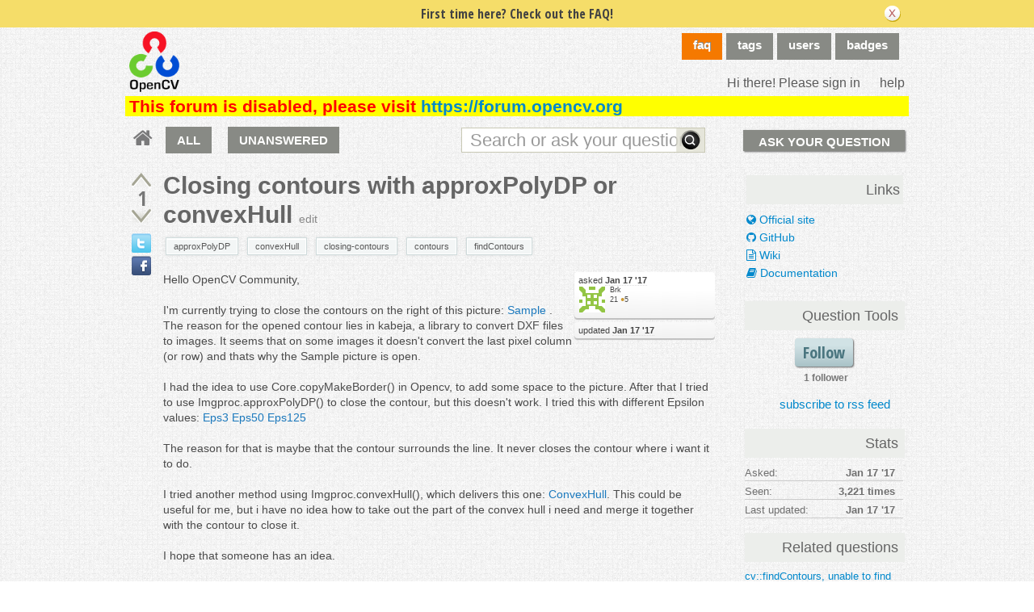

--- FILE ---
content_type: text/html; charset=utf-8
request_url: https://answers.opencv.org/question/122983/closing-contours-with-approxpolydp-or-convexhull/
body_size: 14551
content:

<!DOCTYPE html PUBLIC "-//W3C//DTD XHTML 1.0 Transitional//EN" "http://www.w3.org/TR/xhtml1/DTD/xhtml1-transitional.dtd"> <html xmlns="http://www.w3.org/1999/xhtml"> <head> <title>Closing contours with approxPolyDP or convexHull - OpenCV Q&amp;A Forum</title> <meta name="description" content="Hello OpenCV Community, I&#39;m currently trying to close the contours on the right of this picture: Sample . The reason for the opened contour lies in kabeja, a library to convert DXF files to images. It seems that on some images it doesn&#39;t convert the last pixel column (or row) and thats why the Sample picture is open. I had the idea to use Core.copyMakeBorder() in Opencv, to add some space to the picture. After that I tried to use Imgproc.approxPolyDP() to close the contour, but this doesn&#39;t work. I tried this with different Epsilon values: Eps3 Eps50 Eps125 The reason for that is maybe that the contour surrounds the line. It never closes the contour where i want it to do. I tried another method using Imgproc.convexHull(), which delivers this one: ConvexHull. This could be useful for me, but i have no idea how to take out the part of the convex hull i need and merge it together with the contour to close it. I hope that someone has an idea. Here is my method for Imgproc.approxPolyDP() public static ArrayList&lt;MatOfPoint&gt; makeComplete(Mat mat) { System.out.println(&#34;makeComplete: START&#34;); Mat dst = new Mat(); Core.copyMakeBorder(mat, dst, 10, 10, 10, 10, Core.BORDER_CONSTANT); ArrayList&lt;MatOfPoint&gt; cnts = Tools.getContours(dst); ArrayList&lt;MatOfPoint2f&gt; opened = new ArrayList&lt;&gt;(); //convert to MatOfPoint2f to use approxPolyDP for (MatOfPoint m : cnts) { MatOfPoint2f temp = new MatOfPoint2f(m.toArray()); opened.add(temp); System.out.println(&#34;First loop runs&#34;); } ArrayList&lt;MatOfPoint&gt; closed = new ArrayList&lt;&gt;(); for (MatOfPoint2f conts : opened) { MatOfPoint2f temp = new MatOfPoint2f(); Imgproc.approxPolyDP(conts, temp, 3, true); MatOfPoint closedTemp = new MatOfPoint(temp.toArray()); closed.add(closedTemp); System.out.println(&#34;Second loop runs&#34;); } System.out.println(&#34;makeComplete: END&#34;); return closed; } And here the code for Imgproc.convexHull() public static ArrayList&lt;MatOfPoint&gt; getConvexHull(Mat mat) { Mat dst = new Mat(); Core.copyMakeBorder(mat, dst, 10, 10, 10, 10, Core.BORDER_CONSTANT); ArrayList&lt;MatOfPoint&gt; cnts = Tools.getContours(dst); ArrayList&lt;MatOfPoint&gt; out = new ArrayList&lt;MatOfPoint&gt;(); MatOfPoint mopIn = cnts.get(0); MatOfInt hull = new MatOfInt(); Imgproc.convexHull(mopIn, hull, false); MatOfPoint mopOut = new MatOfPoint(); mopOut.create((int) hull.size().height, 1, CvType.CV_32SC2); for (int i = 0; i &lt; hull.size().height; i++) { int index = (int) hull.get(i, 0)[0]; double[] point = new double[]{ mopIn.get(index, 0)[0], mopIn.get(index, 0)[1] }; mopOut.put(i, 0, point); } out.add(mopOut); return out; } Best regards, Brk" /> <meta http-equiv="Content-Type" content="text/html; charset=UTF-8" /> <meta http-equiv="X-UA-Compatible" content="IE=EDGE" /> <meta name="keywords" content=",OpenCV,answers,questions,forum,community" /> <meta name="google-site-verification" content="E1ORT1srY97eSSmZOBedZqyVzeJduh1Jll_ehu3hn28" /> <meta name="referrer" content="always" /> <meta name="viewport" content="width=device-width, initial-scale=1, user-scalable=no" /> <link rel="shortcut icon" href="/upfiles/icon_opencv.ico" /> <link rel="alternate" type="application/rss+xml" href="https://answers.opencv.org/feeds/rss/" /> <link rel="stylesheet" href="/m/CACHE/css/b4878527f390.css" type="text/css" /> <link rel="shortcut icon" href="/m/opencv/media/images/favicon.ico" /> <link href="//fonts.googleapis.com/css?family=Open+Sans+Condensed:700&amp;subset=latin-ext" rel="stylesheet" type="text/css" /> <link href="//fonts.googleapis.com/css?family=Open+Sans+Condensed:700&amp;subset=cyrillic-ext" rel="stylesheet" type="text/css" /> <link rel="canonical" href="https://answers.opencv.org/question/122983/closing-contours-with-approxpolydp-or-convexhull/" /> <link rel="stylesheet" type="text/css" href="/m/default/media/wmd/wmd.css?v=6" /> <script type="text/javascript" src="/m/default/media/jslib/modernizr.custom.js?v=6"></script> <script type="text/javascript">
    var askbot = {};
    askbot['data'] = {};
    askbot['data']['userIsAuthenticated'] = false;
    askbot['data']['languageCode'] = 'en';
    
        askbot['data']['userReputation'] = 0;
        askbot['data']['userEmail'] = null;
        askbot['data']['userIsReadOnly'] = false;//in principle we allow anon users to start posting
    
    askbot['urls'] = {};
    askbot['settings'] = {};
    askbot['messages'] = {};
    
</script> <script type="text/javascript" src="/s/jsi18n/"></script> <script type="text/javascript">
        /*<![CDATA[*/
        //below is pure cross-browser javascript, no jQuery
        askbot['data']['userIsThreadModerator'] = false;
        askbot['data']['oldestAnswerId'] = 122995;
        askbot['data']['threadIsClosed'] = false;
        
            askbot['settings']['readOnlyModeEnabled'] = true;
        
        (function(){

            var hasClass = function(node, selector) {
                var classes = (" " + node.className + " ").split(' ');
                for (var i = 0; i < classes.length; i++) {
                    if (classes[i] === selector) {
                        return true;
                    }
                }
                return false;
            }

            var findClosestParentByClassName = function(node, className) {
                if (hasClass(node, className)) {
                    return node;
                }
                if (node.nodeName === 'BODY') {
                    return false;
                } else {
                    return findClosestParentByClassName(node.parentNode, className);
                }
            };

            var findChildrenByClassName = function(node, className) {
                var nodes = [];
                var walk = function(node) {
                    if (hasClass(node, className)) {
                        nodes.push(node);
                    }
                    if (node.childNodes) {
                        for (var i=0; i < node.childNodes.length; i++) {
                            walk(node.childNodes[i]);
                        }
                    }
                };
                walk(node);
                return nodes;
            };

            var getTextContent = function(node) {
                var text = node.innerText || node.textContent;
                if (text === undefined) {
                    return '';
                } else {
                    return text;
                }
            };

            var hasAttribute = function(node, attrName) {
                if (node.hasAttribute) {
                    return node.hasAttribute(attrName);
                } else {
                    return (!(!(node.getAttribute(attrName))));
                }
            };

            var findChildByAttribute = function(node, attrName, attrVal) {
                var children = node.childNodes;
                for (var i = 0; i < children.length; i++) {
                    var child = children[i];
                    if (child.getAttribute(attrName) === attrVal) {
                        return child;
                    }
                };
                return null;
            };

            var postIsComment = function(postId) {
                if (document.getElementById('comment-' + postId)) {
                    return true;
                }
                return false;
            };

            var getPost = function(postId) {
                return document.getElementById('post-id-' + postId);
            }

            var postIsQuestion = function(postId) {
                var content = getPost(postId);
                if (content) {
                    if (hasClass(content, 'js-comment')) {
                        return false;
                    }
                    if (findClosestParentByClassName(content, 'js-question')) {
                        return true;
                    }
                }
                return false;
            };

            var removeNode = function(node) {
                node.parentNode.removeChild(node);
            };

            var trim = function(text) {
                return text.replace(/^\s+|\s+$/g, '');
            };

            var data = askbot['data'];
            var isAuthorOfPost = function(post_id) {
                return (data['user_posts'] && data['user_posts'][post_id]);
            };

            if (data['userIsAuthenticated']){
                var votes = {};
                
                data['user_votes'] = votes;
                var posts = {};
                
                data['user_posts'] = posts;
            }

            function render_vote_buttons(post_type, post_id){
                var upvote_btn = document.getElementById(
                    post_type + '-img-upvote-' + post_id
                );
                var downvote_btn = document.getElementById(
                    post_type + '-img-downvote-' + post_id
                );
                if (data['userIsAuthenticated']){
                    if (post_id in data['user_votes']){
                        var vote = data['user_votes'][post_id];
                        if (vote == -1){
                            var btn = downvote_btn;
                        } else if (vote == 1){
                            var btn = upvote_btn;
                        } else {
                            return;
                        }
                        if (post_type == 'comment'){
                            btn.className = btn.className + ' upvoted';
                        } else {
                            btn.className = btn.className + ' on';
                        }
                    }
                }
            }

            function hide_convert_answer_links(post_id){
                var id1 = 'post-' + post_id + '-convert';//for repost as Q comment
                var repostAsQuestionComment = document.getElementById(id1);
                var id2 = 'post-' + post_id + '-repost-as-comment-under-previous-answer';
                var repostAsPrevAnsComment = document.getElementById(id2);
                var extraOptsList = repostAsQuestionComment.parentNode;
                var extraOpts = extraOptsList.parentNode;

                var isAuthenticated = data['userIsAuthenticated'];
                var isMod = data['userIsAdminOrMod'];
                if (isAuthenticated && (isMod || isAuthorOfPost(post_id))) {
                    //still may need to hide because answer may be too long
                    var answer_container = getPost(post_id);
                    var answerBody = findChildrenByClassName(answer_container, 'post-body')[0];
                    //todo: this is not reliable
                    var answerBodyNodes = answerBody.childNodes;
                    var answerElement = answerBodyNodes[answerBodyNodes.length - 1];
                    if (trim(getTextContent(answerElement)).length > askbot['data']['maxCommentLength']) {
                        repostAsQuestionComment.parentNode.removeChild(repostAsQuestionComment);
                        repostAsPrevAnsComment.parentNode.removeChild(repostAsPrevAnsComment);
                    } else if (parseInt(post_id) === data['oldestAnswerId']) {
                        repostAsPrevAnsComment.parentNode.removeChild(repostAsPrevAnsComment);
                    }
                } else {
                    repostAsQuestionComment.parentNode.removeChild(repostAsQuestionComment);
                    repostAsPrevAnsComment.parentNode.removeChild(repostAsPrevAnsComment);
                }

                //if the whole control is empty - remove it
                if (extraOptsList.getElementsByTagName('li').length === 0) {
                    extraOpts.parentNode.removeChild(extraOpts);
                }
            }

            function hidePublishAnswerLink(postId) {
                if (data['userIsThreadModerator'] === false) {
                    //hide publish/unpublish answer links
                    var answerId = 'post-' + postId + '-publish';
                    var pubBtn = document.getElementById(answerId);
                    if (pubBtn) {
                        removeNode(pubBtn);
                    }
                }
            }

            function remove_all_controls(post_id) {
                var deleteBtn = document.getElementById('post-' + post_id + '-delete');
                var controls = deleteBtn.parentNode;
                if (controls.className == 'comment-content') {
                    removeNode(deleteBtn);
                    var convertLinks = findChildrenByClassName(controls, 'convert-comment');
                    if (convertLinks.length) {
                        removeNode(convertLinks[0]);
                    }
                    var editLinks = findChildrenByClassName(controls, 'edit');
                    if (editLinks.length) {
                        removeNode(editLinks[0]);
                    }
                } else {
                    var buttons = controls.childNodes;
                    var numButtons = buttons.length;
                    for (var i = numButtons - 1; i >= 0; i--) {
                        removeNode(buttons[i]);
                    }
                }
            };

            function render_post_controls(post_id, is_wiki){

                //in this case remove all post controls
                if (askbot['settings']['readOnlyModeEnabled'] === true) {
                    remove_all_controls(post_id);
                    return;
                }

                var deleteBtn = document.getElementById('post-' + post_id + '-delete');
                var controls = deleteBtn.parentNode;
                var mergeBtn = findChildrenByClassName(controls, 'question-merge');
                if (mergeBtn.length === 1 && data['userIsThreadModerator'] === false) {
                    removeNode(mergeBtn[0]);
                }

                if (data['userIsAdminOrMod']) {
                    return;//all remaining functions stay on
                }

                

                if (isAuthorOfPost(post_id)) {
                    if (postIsQuestion(post_id) && 1) {
                        if (data['userReputation'] < 1) {
                            if (!data['userIsAdminOrMod']) {
                                removeNode(deleteBtn);
                            }
                        }
                    }
                    //todo: remove edit button from older comments
                    return;
                }

                if (//maybe remove "delete" button
                    (data['userReputation'] <
                    200) || data['userIsReadOnly']
                ) {
                    removeNode(deleteBtn);
                }

                var canFlagPosts = data['userReputation'] >= 5;
                var flags = findChildrenByClassName(controls, 'question-flag');
                if (flags.length > 0 && !canFlagPosts) {
                    for (var i = 0; i < flags.length; i++) {
                        removeNode(flags[i]);
                    }
                }
                var closeBtn = findChildrenByClassName(controls, 'question-close');
                if (
                    closeBtn.length === 1 &&
                    (
                        (data['userReputation'] < 400) ||
                        data['userIsReadOnly']
                    )
                ) {
                    removeNode(closeBtn[0]);
                }
                var enoughRep = (data['userReputation'] >= 200 ||
                        (is_wiki && data['userReputation'] >= 50));
                if (//maybe remove "edit" button
                    !enoughRep || data['userIsReadOnly']//only authors edit comments
                ){
                    var editBtns = findChildrenByClassName(getPost(post_id), 'js-edit');
                    var numBtns = editBtns.length;
                    for (var i=0; i<numBtns; i++) {
                        removeNode(editBtns[i]);
                    }
                }
                if (//maybe remove retag button
                    (!isAuthorOfPost(post_id)) &&
                    postIsQuestion(post_id) &&
                    ((data['userReputation'] <
                    20) ||
                    data['userIsReadOnly'])
                ){
                    var retagBtn = document.getElementById('retag');
                    if (retagBtn) {
                        removeNode(retagBtn);
                    }
                }
            }

            function render_add_answer_button(){
                var add_answer_btn = document.getElementById('add-answer-btn');
                if (askbot['data']['userIsAuthenticated']){
                    if (askbot['data']['userId'] == 66627){
                        add_answer_btn.className += ' answer-own-question';
                        add_answer_btn.setAttribute(
                            'value',
                            'Answer Your Own Question'
                        )
                    } else {
                        add_answer_btn.setAttribute(
                           'value',
                           'Post Your Answer'
                        )
                    }
                } else {
                    add_answer_btn.setAttribute(
                        'value',
                        'Login/Signup to Post'
                    );
                }
            }

            function hide_convert_links() {
                var isAuthenticated = data['userIsAuthenticated'];
                var isMod = data['userIsAdminOrMod'];
                if (isAuthenticated && isMod) {
                    return;
                }
                var convertForms = findChildrenByClassName(document, 'convert-comment');
                for (var i = 0; i < convertForms.length; i++) {
                    //get comment id
                    var form = convertForms[i];
                    var idInput = findChildByAttribute(form, 'name', 'comment_id');
                    var commentId = idInput.getAttribute('value');
                    if (! isAuthorOfPost(commentId) ) {
                        form.setAttribute('style', 'display:none;');
                    }
                }
            }

            askbot['functions'] = askbot['functions'] || {};
            askbot['functions']['renderPostVoteButtons'] = render_vote_buttons;
            askbot['functions']['renderPostControls'] = render_post_controls;
            askbot['functions']['renderAddAnswerButton'] = render_add_answer_button;
            askbot['functions']['hideConvertLinks'] = hide_convert_links;
            askbot['functions']['hideConvertAnswerLinks'] = hide_convert_answer_links;
            askbot['functions']['hidePublishAnswerLink'] = hidePublishAnswerLink;
        })();
        /*]]>*/
    </script> <script type="text/javascript">

  var _gaq = _gaq || [];
  _gaq.push(['_setAccount', 'UA-33108845-5']);
  _gaq.push(['_setDomainName', 'opencv.org']);
  _gaq.push(['_trackPageview']);

  (function() {
    var ga = document.createElement('script'); ga.type = 'text/javascript'; ga.async = true;
    ga.src = ('https:' == document.location.protocol ? 'https://ssl' : 'http://www') + '.google-analytics.com/ga.js';
    var s = document.getElementsByTagName('script')[0]; s.parentNode.insertBefore(ga, s);
  })();

</script> <link rel="stylesheet" href="https://cdnjs.cloudflare.com/ajax/libs/font-awesome/4.7.0/css/font-awesome.min.css"> </head> <body class="two-col user-messages question-page anon lang-en"> <div class="notify" style="display:none"> <div class="content-wrapper"> <p class="notification">First time here? Check out the FAQ!</p> <a id="closeNotify" onclick="notify.close(true)"></a> </div> </div> <div id="custom-header"> <!-- snip --> </div> <!-- template header.html --> <div 
    id="header"
    class="with-logo"
> <div class="content-wrapper"> <div id="userToolsNav"> <a href="/account/signin/?next=/question/122983/closing-contours-with-approxpolydp-or-convexhull/"
    >Hi there! Please sign in</a> <a class="help" href="/help/" title="help">help</a> </div> <a 
    id="logo" 
    href="/questions/"
><img
    src="/upfiles/logo_2.png"
    alt="OpenCV answers logo"/> </a> <div id="metaNav"> <a id="navFaq" href="/faq/">faq</a> <a 
  id="navTags"
  href="/tags/"
  
>tags</a> <a 
  id="navUsers"
  href="/users/"
  
>users</a> <a 
  id="navBadges"
  href="/badges/"
  
>badges</a> </div> <div class="clean"></div> </div> <div class="content-wrapper system-messages">
            This forum is disabled, please visit <a href="https://forum.opencv.org">https://forum.opencv.org</a> </div> </div> <!-- end template header.html --> <!-- template secondary_header.html --> <div id="secondaryHeader"> <div class="content-wrapper"> <form
            
                action="/questions/" id="searchForm"
            
            class="scopes-True-True-False"
            method="get"> <table width="100%"> <tr> <td width="1"><a id="homeButton" href="/questions/"><i class="fa fa-home"></i></a></td> <td width="1"><div id="scopeNav"> <a class="scope-selector "
            href="/questions/scope:all/sort:activity-desc/page:1/"
        >ALL</a> <a class="scope-selector "
            href="/questions/scope:unanswered/sort:answers-asc/page:1/"
        >UNANSWERED</a> </div></td> <td width="*" class="search-bar"> <div 
    id="searchBar"
    class="search-bar"
><input 
        class="searchInput" 
        type="text" 
        autocomplete="off"
        value="" 
        name="query" 
        placeholder="Search or ask your question"
        id="keywords"
    /><input type="submit" value="" name="search" class="searchBtn" /><input type="button"
        value="X"
        name="reset_query"
        class="cancelSearchBtn"
        
            style="display: none;"
        
    /></div> </td> <td width="1"> <a
        id="askButton"
        class="button"
        href="/questions/ask/"
        >
            Ask Your Question
        </a> </td> </tr> </table> </form> </div> </div> <div class="content-wrapper"> <div id="ContentLeft"> <div class="banner"> </div> <div class="post js-question" data-post-id="122983"> <div class="vote-buttons"> <div id="question-img-upvote-122983"
    class="question-img-upvote post-vote upvote"> </div> <div 
    id="question-vote-number-122983"
    class="vote-number"
    title="current number of votes"
>1</div> <div
    id="question-img-downvote-122983"
    class="question-img-downvote post-vote downvote"> </div> <script type="text/javascript">
    askbot['functions']['renderPostVoteButtons']('question', '122983');
</script> <a class="twitter-share icon"
        title="Share this content on twitter"
    ></a> <a class="facebook-share icon"
        title="Share this content on facebook"
    ></a> <g:plusone size="small" count="false"></g:plusone> </div> <div id="post-id-122983" class="post-content"> <h1 class="js-editable"
            id="js-question-title-122983"
            data-get-text-url="/s/get-question-title/?question_id=122983"
            data-save-text-url="/s/set-question-title/?question_id=122983"
            data-save-text-param-name="title"
            data-validated-text-param-name="title"
            data-min-lines="1"
            data-editor-type="plain"
            data-validator="askbot.validators.titleValidator"
        > <div class="js-editable-content">Closing contours with approxPolyDP or convexHull</div> <div class="js-editable-controls"> <button id="js-edit-btn-question-title-122983"
                    class="btn-link js-edit"
                >edit</button> </div> </h1> <ul id="question-tags"
    class="tags post-tags tags"
> <li> <div class="js-tag "><a
            class="js-tag-name"
            rel="tag"
            
            href="/questions/scope:all/sort:activity-desc/tags:approxPolyDP/page:1/"
            
            data-tag-name="approxPolyDP"
        >approxPolyDP</a></div> </li> <li> <div class="js-tag "><a
            class="js-tag-name"
            rel="tag"
            
            href="/questions/scope:all/sort:activity-desc/tags:convexHull/page:1/"
            
            data-tag-name="convexHull"
        >convexHull</a></div> </li> <li> <div class="js-tag "><a
            class="js-tag-name"
            rel="tag"
            
            href="/questions/scope:all/sort:activity-desc/tags:closing-contours/page:1/"
            
            data-tag-name="closing-contours"
        >closing-contours</a></div> </li> <li> <div class="js-tag "><a
            class="js-tag-name"
            rel="tag"
            
            href="/questions/scope:all/sort:activity-desc/tags:contours/page:1/"
            
            data-tag-name="contours"
        >contours</a></div> </li> <li> <div class="js-tag "><a
            class="js-tag-name"
            rel="tag"
            
            href="/questions/scope:all/sort:activity-desc/tags:findContours/page:1/"
            
            data-tag-name="findContours"
        >findContours</a></div> </li> </ul> <div class="clearfix"></div> <div class="post-body"> <div class="js-editable-hide-post-body-122983"> <div class="post-update-info-container"> <div class='post-update-info'> <p style="line-height:12px;"> <a 
        
            href="/questions/122983/revisions/"
        
        >asked <strong><abbr class="timeago" title="2017-01-17 06:32:39 -0600">
        2017-01-17 06:32:39 -0600
    </abbr></strong></a> </p> <div class="user-card"> <a class="js-avatar-box"
    href="/users/66627/brk/"
><img class="js-avatar gravatar" 
    width="32" height="32"
    src="//www.gravatar.com/avatar/678c400f53d5882fbaefcab4aa9fc705?s=32&amp;d=identicon&amp;r=PG"
    title="Brk" 
    alt="Brk gravatar image" 
/></a> <div class="user-info"> <a href="/users/66627/brk/">Brk</a> <br/> <span class="reputation-score">21</span> <span class="badges" title="Brk has 5 bronze badges"> <span class='badge3'>&#9679;</span><span class="badgecount">5</span> </span> </div> </div> </div> <div class='post-update-info'> <p style="line-height:12px;"> <a 
        
            href="/questions/122983/revisions/"
        
        >updated <strong><abbr class="timeago" title="2017-01-17 06:53:23 -0600">
        2017-01-17 06:53:23 -0600
    </abbr></strong></a> </p> </div> </div> </div> <div class="js-editable"
                id="js-post-body-122983"
                data-get-text-url="/s/get-post-body/?post_id=122983"
                data-save-text-url="/s/set-post-body/?post_id=122983"
                data-save-text-param-name="body_text"
                data-validated-text-param-name="body_html"
                data-min-lines="10"
                data-editor-type="markdown"
                data-validator="askbot.validators.questionDetailsValidator"
            > <div class="js-editable-content"><p>Hello OpenCV Community,</p> <p>I'm currently trying to close the contours on the right of this picture: <a href="/upfiles/14846574827997238.png">Sample</a>
.
The reason for the opened contour lies in kabeja, a library to convert DXF files to images. It seems that on some images it doesn't convert the last pixel column (or row) and thats why the Sample picture is open.</p> <p>I had the idea to use Core.copyMakeBorder() in Opencv, to add some space to the picture. After that I tried to use Imgproc.approxPolyDP() to close the contour, but this doesn't work. I tried this with different Epsilon values: <a href="/upfiles/14846575385539715.png">Eps3</a> <a href="/upfiles/14846575494880977.png">Eps50</a> <a href="/upfiles/14846575614639511.png">Eps125</a></p> <p>The reason for that is maybe that the contour surrounds the line. It never closes the contour where i want it to do.</p> <p>I tried another method using Imgproc.convexHull(), which delivers this one: <a href="/upfiles/14846575838591667.png">ConvexHull</a>.
This could be useful for me, but i have no idea how to take out the part of the convex hull i need and merge it together with the contour to close it.</p> <p>I hope that someone has an idea.</p> <p>Here is my method for  Imgproc.approxPolyDP()</p> <pre><code>public static ArrayList&lt;MatOfPoint&gt; makeComplete(Mat mat) {
    System.out.println("makeComplete: START");
    Mat dst = new Mat();
    Core.copyMakeBorder(mat, dst, 10, 10, 10, 10, Core.BORDER_CONSTANT);

    ArrayList&lt;MatOfPoint&gt; cnts = Tools.getContours(dst);
    ArrayList&lt;MatOfPoint2f&gt; opened = new ArrayList&lt;&gt;();

    //convert to MatOfPoint2f to use approxPolyDP
    for (MatOfPoint m : cnts) {
        MatOfPoint2f temp = new MatOfPoint2f(m.toArray());
        opened.add(temp);
        System.out.println("First loop runs");
    }

    ArrayList&lt;MatOfPoint&gt; closed = new ArrayList&lt;&gt;();
    for (MatOfPoint2f conts : opened) {
        MatOfPoint2f temp = new MatOfPoint2f();
        Imgproc.approxPolyDP(conts, temp, 3, true);
        MatOfPoint closedTemp = new MatOfPoint(temp.toArray());
        closed.add(closedTemp);
        System.out.println("Second loop runs");
    }

    System.out.println("makeComplete: END");
    return closed;
}
</code></pre> <p>And here the code for Imgproc.convexHull()</p> <pre><code> public static ArrayList&lt;MatOfPoint&gt; getConvexHull(Mat mat) {
    Mat dst = new Mat();
    Core.copyMakeBorder(mat, dst, 10, 10, 10, 10, Core.BORDER_CONSTANT);

    ArrayList&lt;MatOfPoint&gt; cnts = Tools.getContours(dst);
    ArrayList&lt;MatOfPoint&gt; out = new ArrayList&lt;MatOfPoint&gt;();
    MatOfPoint mopIn = cnts.get(0);
    MatOfInt hull = new MatOfInt();
    Imgproc.convexHull(mopIn, hull, false);

    MatOfPoint mopOut = new MatOfPoint();
    mopOut.create((int) hull.size().height, 1, CvType.CV_32SC2);

    for (int i = 0; i &lt; hull.size().height; i++) {
        int index = (int) hull.get(i, 0)[0];
        double[] point = new double[]{
                mopIn.get(index, 0)[0], mopIn.get(index, 0)[1]
        };
        mopOut.put(i, 0, point);
    }

    out.add(mopOut);
    return out;
}
</code></pre> <p>Best regards,
Brk</p> </div> <div class="js-editable-controls"></div> </div> </div> <div id="question-controls" class="post-controls"> <a id="js-edit-btn-post-body-122983" class="question-edit js-edit" href="/questions/122983/edit/">edit</a> <a id="retag" class="question-retag" href="/s/questions/122983/retag/">retag</a> <span
        id="question-offensive-flag-122983" class="offensive-flag"
        title="report as offensive (i.e containing spam, advertising, malicious text, etc.)"
    > <a class="question-flag">flag offensive</a> </span> <a class="question-close" href="/questions/122983/close/">close</a> <a class="question-merge">merge</a> <a
    id="post-122983-delete"
    class="question-delete"
>delete</a> <script type="text/javascript">
    askbot['functions']['renderPostControls']('122983');
</script> </div> <div class="comments empty ordering-forward" 
        data-parent-post-type="question"
        data-parent-post-id="122983"
    ><div class="content"></div><div class="controls"><a class="js-open-editor-btn">add a comment</a></div></div> </div> </div> <div class="clean"></div> <div class="tabBar tabBar-answer"> <h2 id="questionCount">
        1 answer
    </h2> <div class="tabsA"> <span class="label">
                    Sort by »
                    </span> <a id="oldest" href="/question/122983/closing-contours-with-approxpolydp-or-convexhull/?sort=oldest#sort-top"
        ><span>oldest</span></a> <a id="latest" href="/question/122983/closing-contours-with-approxpolydp-or-convexhull/?sort=latest#sort-top"
        ><span>newest</span></a> <a id="votes" href="/question/122983/closing-contours-with-approxpolydp-or-convexhull/?sort=votes#sort-top"
        ><span>most voted</span></a> </div> </div> <div class="clean"></div> <div class="pager"> </div> <div class="clean"></div> <a name="122995"></a> <div
    id="post-id-122995"
    data-post-id="122995"
    class="post answer accepted-answer  "
> <div class="vote-buttons"> <div id="answer-img-upvote-122995"
    class="answer-img-upvote post-vote upvote"> </div> <div 
    id="answer-vote-number-122995"
    class="vote-number"
    title="current number of votes"
>1</div> <div
    id="answer-img-downvote-122995"
    class="answer-img-downvote post-vote downvote"> </div> <script type="text/javascript">
    askbot['functions']['renderPostVoteButtons']('answer', '122995');
</script> <div
    id="answer-img-accept-122995"
    class="answer-img-accept"
    
        title="this answer has been selected as correct"
    
></div> </div> <div class="post-content"> <div class="post-body"> <div class="js-editable-hide-post-body-122995"> <div class="post-update-info-container"> <div class='post-update-info'> <p style="line-height:12px;"> <a 
        
            href="/answers/122995/revisions/"
        
        >answered <strong><abbr class="timeago" title="2017-01-17 09:01:49 -0600">
        2017-01-17 09:01:49 -0600
    </abbr></strong></a> </p> <div class="user-card"> <a class="js-avatar-box"
    href="/users/14823/mstankie/"
><img class="js-avatar gravatar" 
    width="32" height="32"
    src="//www.gravatar.com/avatar/417e6fdafd96c718530efaec5b325268?s=32&amp;d=identicon&amp;r=PG"
    title="mstankie" 
    alt="mstankie gravatar image" 
/></a> <div class="user-info"> <a href="/users/14823/mstankie/">mstankie</a> <br/> <span class="reputation-score">51</span> <span class="badges" title="mstankie has 2 silver badges and 5 bronze badges"> <span class='badge2'>&#9679;</span><span class="badgecount">2</span> <span class='badge3'>&#9679;</span><span class="badgecount">5</span> </span> <a 
            href="http://linkedin.com/in/mstankie"
            title="mstankie's website is http://linkedin.com/in/mstankie"
            
        >
        http://linkedin.com/in...
        </a> </div> </div> </div> <div class='post-update-info'> <p style="line-height:12px;"> <a 
        
            href="/answers/122995/revisions/"
        
        >updated <strong><abbr class="timeago" title="2017-01-17 09:03:43 -0600">
        2017-01-17 09:03:43 -0600
    </abbr></strong></a> </p> </div> </div> </div> <div class="js-editable"
                id="js-post-body-122995"
                data-get-text-url="/s/get-post-body/?post_id=122995"
                data-save-text-url="/s/set-post-body/?post_id=122995"
                data-save-text-param-name="body_text"
                data-validated-text-param-name="body_html"
                data-min-lines="10"
                data-editor-type="markdown"
                data-validator="askbot.validators.answerValidator"
            > <div class="js-editable-content"><p>Maybe I do not fully understand the problem, but using contours in this case seems like ovekill to me.
If that's always the last column, and there is always only one segment missing, then maybe:</p> <ul> <li>rotate the image 90deg counterclockwise (in order to get the pointer to the last two columns and add the column faster) <code>cv::transpose()</code> </li> <li>add the missing column <code>cv::Mat::push_back()</code> (append your image to the single-row image)</li> <li>go along the (n-1)th column (which after rotation becomes the second row) and
<ul> <li>starting from the first non-white pixel in (n-1)th column
<ul> <li>set all n-th column pixels to red</li> </ul></li> <li>until you reach next non-white pixel in the (n-1)th column.</li> </ul></li> </ul> <p>For more information on how to iterate over the image see: <a href="http://docs.opencv.org/2.4/doc/tutorials/core/how_to_scan_images/how_to_scan_images.html">http://docs.opencv.org/2.4/doc/tutori...</a></p> <p>If there are more than one segments missing, this will be still doable.</p> </div> <div class="js-editable-controls"></div> </div> </div> <div class="answer-controls post-controls"> <span class="action-link"> <a id="js-edit-btn-post-body-122995" class="question-edit js-edit" href="/s/answers/122995/edit/">edit</a> </span> <span 
    id="answer-offensive-flag-122995"
    class="action-link offensive-flag"
    title="report as offensive (i.e containing spam, advertising, malicious text, etc.)"
> <a class="question-flag">flag offensive</a> </span> <span id='post-122995-delete' class="action-link delete-post"> <a class="question-delete"
    >delete</a> </span> <span class="action-link"> <a  class="permant-link"
        href="/question/122983/closing-contours-with-approxpolydp-or-convexhull/?answer=122995#post-id-122995"
        title="permanent link">
        link
    </a> </span> <span class="action-link dropdown-toggle">more
<ul class="dropdown-menu"> <li id='post-122995-convert'> <form 
            class="answer-convert"
            action="/s/answer/repost-as-comment-under-question/"
            method="post"
        > <input type='hidden' name='csrfmiddlewaretoken' value='Tb7TOhsvH5eibqQpUvELTI8gPyvynn59' /> <input type="hidden" name="answer_id" value="122995"/> <input 
                type="submit"
                class="link"
                value="repost as a question comment"
            /> </form> </li> <li id='post-122995-repost-as-comment-under-previous-answer'> <form class="answer-convert repost-as-comment-under-previous-answer"
            action="/s/answer/repost-as-comment-under-previous-answer/"
            method="post"
        > <input type='hidden' name='csrfmiddlewaretoken' value='Tb7TOhsvH5eibqQpUvELTI8gPyvynn59' /> <input type="hidden" name="answer_id" value="122995"/> <input 
                type="submit"
                class="link"
                value="repost as a comment under older answer"
            /> </form> </li> </ul> </span> <script type="text/javascript">
    askbot['functions']['hideConvertAnswerLinks']('122995');
    askbot['functions']['hidePublishAnswerLink']('122995');
    askbot['functions']['renderPostControls']('122995');
</script> </div> <div class="comments empty ordering-forward" 
        data-parent-post-type="answer"
        data-parent-post-id="122995"
    ><div class="content"></div><div class="controls"><a class="js-open-editor-btn">add a comment</a></div></div> </div> <div class="clean"></div> </div> <div class="clean"></div> <div class="banner"> </div> <div class="pager"> </div> <div class="clean"></div> <div style="clear:both"></div> </div> <div id="ContentRight"> <div class="box"> <div class="box"> <h2>Links</h2> <p><a href="https://opencv.org"><i class="fa fa-globe" aria-hidden="true"></i>
 Official site</a></p> <p><a href="https://github.com/opencv"><i class="fa fa-github" aria-hidden="true"></i> GitHub</a></p> <p><a href="https://github.com/opencv/opencv/wiki"><i class="fa fa-file-text-o" aria-hidden="true"></i> Wiki</a></p> <p><a href="https://docs.opencv.org"><i class="fa fa-book" aria-hidden="true"></i> Documentation</a></p> </div> </div> <div class="box vote-buttons"> <h2>Question Tools</h2> <button class="js-follow-question button large"
        data-is-on="false"
        data-off-prompt-text="Unfollow"
        data-on-prompt-text="Follow"
        data-on-state-text="Following"
        data-off-state-text="Follow"
        data-toggle-url="/s/toggle-follow-question/"
    >
        
            Follow
        
    </button> <div class="clearfix"></div> <div class="js-question-follower-count">
        
        
            1 follower
        
    </div> <div class="notify-sidebar"> <p class="rss"> <a
                href="/feeds/question/122983/"
                title="subscribe to the rss feed"
                >subscribe to rss feed</a> </p> </div> </div> <div class="clearfix"></div> <div class="box statsWidget"> <div class="clearfix"></div> <h2>Stats</h2> <p>
        Asked: <strong><abbr class="timeago" title="2017-01-17 06:32:39 -0600">
        2017-01-17 06:32:39 -0600
    </abbr></strong> </p> <p> 
        Seen: <strong>3,221 times</strong> </p> <p>
        Last updated: <strong title="2017-01-17 09:03:43.396903">Jan 17 '17</strong> </p> </div> <div class="box"> <h2>Related questions</h2> <div class="questions-related"> <p> <a href="/question/5526/cvfindcontours-unable-to-find-contours/">cv::findContours, unable to find contours</a> </p> <p> <a href="/question/10143/bug-in-findcontours-or-convexhull-or-convexitydefects/">Bug in findContours or convexHull or convexityDefects</a> </p> <p> <a href="/question/39113/contours-sorting/">Contours sorting.</a> </p> <p> <a href="/question/58/area-of-a-single-pixel-object-in-opencv/">Area of a single pixel object in OpenCV</a> </p> <p> <a href="/question/83/which-is-more-efficient-use-contourarea-or-count-number-of-roi-non-zero-pixels/">Which is more efficient, use contourArea() or count number of ROI non-zero pixels?</a> </p> <p> <a href="/question/507/tricky-image-segmentation-in-python/">Tricky image segmentation in Python</a> </p> <p> <a href="/question/1078/how-to-extract-only-top-level-contours/">How to extract only top-level contours?</a> </p> <p> <a href="/question/1399/mser-sample-in-opencv-242-on-visual-studio-2012/">MSER Sample in OpenCV 2.4.2 on Visual Studio 2012</a> </p> <p> <a href="/question/2885/findcontours-gives-me-the-border-of-the-image/">findContours gives me the border of the image</a> </p> <p> <a href="/question/3762/getting-a-smooth-outline-for-a-picture/">Getting a smooth outline for a picture</a> </p> </div> </div> <div class="box"> </div> </div> </div> <!-- template footer.html --> <div id="ground"> <div class="content-wrapper"> <div class="copyright">
                
                Copyright <a href="http://www.opencv.org">OpenCV foundation</a>, 2012-2018. Content on this site is licensed under a <a href="http://creativecommons.org/licenses/by-sa/3.0/legalcode">Creative Commons Attribution Share Alike 3.0</a> license.

            </div> <div class="footer-links" > <a href="/about/">about</a><span class="link-separator"> |</span> <a href="/faq/">faq</a><span class="link-separator"> |</span> <a href="/help/" title="help">help</a> <span class="link-separator"> |</span> <a href="/privacy/">privacy policy</a><span class="link-separator"> |</span> <a href="/terms/">terms of service</a> </div> <div class="powered-link"> <a href="http://askbot.com" target="_blank">
                Powered by Askbot version 0.10.2
            </a> </div> <div class="clean"></div> </div> </div> <!-- end template footer.html --> <div id="no-javascript"> <noscript class="noscript">
        Please note: OpenCV answers requires javascript to work properly, please enable javascript in your browser, <a href="https://www.google.com/support/bin/answer.py?answer=23852">here is how</a> </noscript> <script type="text/javascript">
        //IE fix to hide the red margin
        var noscript = document.getElementsByTagName('noscript')[0];
        noscript.style.padding = '0px';
        noscript.style.backgroundColor = 'transparent';
    </script> </div> <script type="text/javascript">
    askbot['urls']['mark_read_message'] = '/s/messages/markread/';
    askbot['urls']['get_tags_by_wildcard'] = '/s/get-tags-by-wildcard/';
    askbot['urls']['get_tag_list'] = '/s/get-tag-list/';
    askbot['urls']['follow_user'] = '/followit/follow/user/{{userId}}/';
    askbot['urls']['unfollow_user'] = '/followit/unfollow/user/{{userId}}/';
    askbot['urls']['user_signin'] = '/account/signin/';
    askbot['urls']['getEditor'] = '/s/get-editor/';
    
    askbot['urls']['apiGetQuestions'] = '/s/api/get_questions/';
    askbot['urls']['ask'] = '/questions/ask/';
	askbot['urls']['questions'] = '/questions/';
    askbot['settings']['groupsEnabled'] = false;
    askbot['settings']['static_url'] = '/m/';
    askbot['settings']['minSearchWordLength'] = 4;
    askbot['settings']['mathjaxEnabled'] = false;
    askbot['settings']['sharingSuffixText'] = '';
    askbot['settings']['errorPlacement'] = 'after-label';
    askbot['data']['maxCommentLength'] = 800;
    askbot['settings']['editorType'] = 'markdown';
    
    askbot['settings']['commentsEditorType'] = 'rich\u002Dtext';
    askbot['messages']['askYourQuestion'] = 'Ask Your Question';
    askbot['messages']['questionSingular'] = 'question';
    askbot['messages']['answerSingular'] = 'answer';
    askbot['messages']['acceptOwnAnswer'] = 'accept or unaccept your own answer';
    askbot['messages']['followQuestions'] = 'follow questions';
    
        askbot['settings']['allowedUploadFileTypes'] = [
            "jpg", "jpeg", "gif", "bmp", "png", "tiff"
        ];
    
    askbot['data']['haveFlashNotifications'] = true;
    askbot['data']['activeTab'] = 'questions';
    askbot['settings']['csrfCookieName'] = 'csrftoken';
    
        askbot['data']['searchUrl'] = '';
    
</script> <script type="text/javascript" src="/m/CACHE/js/93c5ad54819b.js"></script> <script type="text/javascript">
    /*<![CDATA[*/
    $('.mceStatusbar').remove();//a hack to remove the tinyMCE status bar
    $(document).ready(function(){
        // focus input on the search bar endcomment
        var activeTab = askbot['data']['activeTab'];
        if (inArray(activeTab, ['users', 'questions', 'tags', 'badges'])) {
            var searchInput = $('#keywords');
        } else if (activeTab === 'ask') {
            var searchInput = $('#id_title');
        } else {
            var searchInput = undefined;
            animateHashes();
        }

        if (searchInput) {
            searchInput.focus();
            putCursorAtEnd(searchInput);
        }

        var haveFullTextSearchTab = inArray(activeTab, ['questions', 'badges', 'ask']);
        var haveUserProfilePage = $('body').hasClass('user-profile-page');
        if ((haveUserProfilePage || haveFullTextSearchTab) && searchInput && searchInput.length) {
            var search = new FullTextSearch();
            askbot['controllers'] = askbot['controllers'] || {};
            askbot['controllers']['fullTextSearch'] = search;
            search.setSearchUrl(askbot['data']['searchUrl']);
            if (activeTab === 'ask') {
                search.setAskButtonEnabled(false);
            }
            search.decorate(searchInput);
        } else if (activeTab === 'tags') {
            var search = new TagSearch();
            search.decorate(searchInput);
        }

        if (askbot['data']['userIsAdminOrMod']) {
            $('body').addClass('admin');
        }
        if (askbot['settings']['groupsEnabled']) {
            askbot['urls']['add_group'] = "/s/add-group/";
            var group_dropdown = new GroupDropdown();
            $('.groups-dropdown').append(group_dropdown.getElement());
        }
        var userRep = $('#userToolsNav .reputation');
        if (userRep.length) {
            var showPermsTrigger = new ShowPermsTrigger();
            showPermsTrigger.decorate(userRep);
        }
    });
    if (askbot['data']['haveFlashNotifications']) {
        $('#validate_email_alert').click(function(){notify.close(true)})
        notify.show();
    }

    var langNav = $('.lang-nav');
    if (langNav.length) {
        var nav = new LangNav();
        nav.decorate(langNav);
    }
    /*]]>*/
</script> <div class="js-templates" style="display: none;"><div id="post-id-0" class="comment js-comment" data-post-id="0"><div class="comment-votes"><div 
                id="comment-img-upvote-0" 
                class="upvote js-score"
            ></div></div><div class="comment-content"><div id="post-0-delete" class="comment-delete"><span class="js-delete-icon" title="delete this comment"></span></div><div class="comment-body"></div><div class="comment-controls"><a class="js-avatar-box"
    href=""
><img class="js-avatar gravatar" 
    width="16" height="16"
    src=""
    title="" 
    alt=" gravatar image" 
/></a><a 
                    class="author"
                    href=""
                ></a><span class="age">&nbsp;(<abbr class="timeago" title="2026-01-17 11:37:29 -0600">
        2026-01-17 11:37:29 -0600
    </abbr>)</span><a 
                    id="post-0-edit"
                    class="js-edit"
                >edit</a><form 
                    action="/s/comment/convert/"
                    method="POST"
                    accept-charset="utf-8"
                    class='convert-comment'
                ><input type="hidden" name="csrfmiddlewaretoken" value="None"><input type="hidden" value="0" name="comment_id"><input type="submit" value="convert to answer"></form></div></div></div><div class="js-simple-editor"><textarea></textarea><pre class="mirror"></pre></div><div class="js-tag  js-deletable-tag"><a
            class="js-tag-name"
            rel="tag"
            
            href="/questions/scope:all/sort:activity-desc/tags:none/page:1/"
            
            data-tag-name="none"
        >none</a><span class="js-delete-icon">&times;</span></div></div> <script type='text/javascript'>
        
        askbot['urls']['postComments'] = '/s/post_comments/';
        askbot['urls']['editComment'] = '/s/edit_comment/';
        askbot['urls']['deleteComment'] = '/s/comment/delete/';
        askbot['urls']['convertComment'] = '/s/comment/convert/';
        askbot['urls']['getComment'] = '/s/comment/get-text/';
        askbot['urls']['saveDraftAnswer'] = '/s/save-draft-answer/';
        askbot['urls']['vote_url'] = '/s/vote'
        askbot['urls']['user_signin'] = '/account/signin/';
        askbot['urls']['swap_question_with_answer'] = '/s/swap-question-with-answer/';
        askbot['urls']['upvote_comment'] = '/s/comment/upvote/';
        askbot['urls']['delete_post'] = '/s/post/delete/';
        askbot['urls']['get_html_template'] = '/s/get-html-template/';
        askbot['urls']['getGroupsList'] = '/s/get-groups-list/';
        askbot['urls']['publishAnswer'] = '/s/answer/publish/';
        askbot['urls']['apiV1Questions'] = '/api/v1/questions/';
        askbot['urls']['mergeQuestions'] = '/s/merge-questions/';
        
        askbot['data']['questionAuthorId'] = 66627;
        askbot['data']['answersSortTab'] = 'votes';
        askbot['data']['questionId'] = 122983;
        askbot['data']['threadSlug'] = 'closing-contours-with-approxpolydp-or-convexhull';
        askbot['messages']['addComment'] = 'add a comment';
        askbot['messages']['userNamePrompt'] = 'User name:';
        askbot['messages']['userEmailPrompt'] = 'Email address:';
        askbot['messages']['mergeQuestions'] = 'Merge duplicate questions';
        askbot['messages']['enterDuplicateQuestionId'] = 'Enter duplicate question ID';
        
            askbot['messages']['readOnlyMessage'] = "This forum is disabled, please visit <a href="https://forum.opencv.org">https://forum.opencv.org</a>";
        
        askbot['settings']['saveCommentOnEnter'] = false;
        askbot['settings']['tagSource'] = 'user-input';
        askbot['settings']['enableSharingGoogle'] = true;
        askbot['settings']['enableEmailAlerts'] = true;
    </script> <script type="text/javascript">
    
    askbot['settings']['tagsAreRequired'] = true
    askbot['settings']['maxTagLength'] = 20;
    askbot['messages']['maxTagLength'] = "each tag must be shorter than 20 characters";
    askbot['settings']['maxTagsPerPost'] = 6;
    askbot['messages']['maxTagsPerPost'] = "please use 6 tags or less";
    askbot['messages']['tagLimits'] = "please use up to 6 tags, less than 20 characters each";
    askbot['urls']['upload'] = '/s/upload/';
    askbot['settings']['minTitleLength'] = 10;
    askbot['settings']['minQuestionBodyLength'] = 10;
    askbot['settings']['minAnswerBodyLength'] = 10;
    askbot['settings']['minCommentBodyLength'] = 10;
    askbot['settings']['tag_editor'] = '{\u0022tag_forbidden_first_chars\u0022: \u0022#\u0022, \u0022max_tag_length\u0022: 20, \u0022force_lowercase_tags\u0022: false, \u0022max_tags_per_post\u0022: 6, \u0022messages\u0022: {\u0022wrong_first_char\u0022: \u0022# is not a valid character at the beginning of tags, use only letters and numbers\u0022, \u0022wrong_chars\u0022: \u0022please use letters, numbers and characters \u005C\u0022\u002D+.#\u005C\u0022\u0022, \u0022required\u0022: \u0022tags are required\u0022}, \u0022tags_are_required\u0022: true}';
    askbot['settings']['tinyMCEPlugins'] = JSON.parse('[]');
</script> <script type='text/javascript'>
    (function() {
        askbot['settings']['commentsReversed'] = false;
        //make images always fit the screen
        var images = $('.question-page .post-body img');
        //these breakpoints must match those in css
        //for explanation see utils.js:LimitedWidthImage
        var breakpoints = [
            [980, undefined],
            [800, 55]
        ];
        var maxWidth = 685;
        images.each(function(idx, item) {
            var img = new LimitedWidthImage(breakpoints, maxWidth);
            img.decorate($(item));
        });
    })();
</script> <script type="text/javascript" src="/m/CACHE/js/f2bc2d1c7286.js"></script> <script type="text/javascript">
    // define reputation needs for comments
    askbot['urls']['getPostHtml'] = '/s/get-post-html/';
    askbot['urls']['retag'] = "/s/questions/122983/retag/";

    
    
    askbot['settings']['commentAvatarSize'] = 16;

    $(document).ready(function(){
        $("#nav_questions").attr('className',"on");
        $("#" + askbot['data']['answersSortTab']).attr('className',"on");

        Vote.init(
            askbot['data']['questionId'],
            askbot['data']['threadSlug'],
            askbot['data']['questionAuthorId'],
            askbot['data']['userId']
        );

        if ((askbot['data']['threadIsClosed'] === false) && askbot['data']['userIsAuthenticated']) {
            initEditor();
        }

        lanai.highlightSyntax();
        $('#btLogin').bind('click', function(){
            window.location.href='/account/signin/';
        });
        if (window.location.hash === 'fmanswer'){
            $('#fmanswer textarea').focus();
        }

        if (askbot['settings']['enableSharingGoogle']) {
            $.getScript("//apis.google.com/js/plusone.js");
        }

        if (askbot['data']['userId'] === askbot['data']['questionAuthorId']) {
            $("#fmanswer_button").click(function() {
                $("#fmanswer").show();
                $("#fmanswer_button").hide();
            });
        }

        if (askbot['data']['userIsAuthenticated']) {
            var draftHandler = new DraftAnswer();
            draftHandler.setThreadId(56104);
            draftHandler.decorate($('body'));
        }

        var expanders = $('.expander');
        expanders.each(function(idx, item) {
            var expanderElement = $(item);
            var post = expanderElement.closest('.post,.comment');
            if (post.length === 1) {
                var expander = new PostExpander();
                expander.setPostId(post.data('postId'));
                expander.decorate(expanderElement);
            }
        });

        var followBtn = $('.js-follow-question');
        if (followBtn.length) {
            var toggle = new AjaxToggle();
            toggle.setPostData({'question_id': 122983 });
            toggle.decorate(followBtn);
            followBtn.bind('askbot.two-state-toggle.success', updateQuestionFollowerCount);
        }
    });

    $(window).bind('hashchange', animate_hashes);

    function animate_hashes(){
      var id_value = window.location.hash;
      if (id_value != ""){
        var previous_color = $(id_value).css('background-color');
        $(id_value).css('backgroundColor', '#FFF8C6');
        $(id_value).animate(
            {backgroundColor: '#ff7f2a'}, 1000
        ).animate({backgroundColor: '#FFF8C6'}, 1000, function(){
            $(id_value).css('backgroundColor', previous_color);
        });
      }
    }


    function initEditor(){
        $('#editor').TextAreaResizer();
        //highlight code synctax when editor has new text
        $("#editor").typeWatch({highlight: false, wait: 3000,
                         captureLength: 5, callback: lanai.highlightSyntax});

        var display = true;
        var txt = "[hide preview]";
        $('#pre-collapse').text(txt);
        $('#pre-collapse').bind('click', function(){
            txt = display ? "[show preview]" : "[hide preview]";
            display = !display;
            $('#previewer').toggle();
            $('#pre-collapse').text(txt);
        });
        var formElement = $('.js-answer-form');
        if (formElement.length) {
            var answerForm = new AnswerForm();
            answerForm.decorate(formElement);
        }
    }
</script> <script type="text/javascript">
            for (url_name in askbot['urls']){
                askbot['urls'][url_name] = cleanUrl(askbot['urls'][url_name]);
            }
        </script> <script>(function(){function c(){var b=a.contentDocument||a.contentWindow.document;if(b){var d=b.createElement('script');d.innerHTML="window.__CF$cv$params={r:'9bf79ebcad671193',t:'MTc2ODY3MTQ0MQ=='};var a=document.createElement('script');a.src='/cdn-cgi/challenge-platform/scripts/jsd/main.js';document.getElementsByTagName('head')[0].appendChild(a);";b.getElementsByTagName('head')[0].appendChild(d)}}if(document.body){var a=document.createElement('iframe');a.height=1;a.width=1;a.style.position='absolute';a.style.top=0;a.style.left=0;a.style.border='none';a.style.visibility='hidden';document.body.appendChild(a);if('loading'!==document.readyState)c();else if(window.addEventListener)document.addEventListener('DOMContentLoaded',c);else{var e=document.onreadystatechange||function(){};document.onreadystatechange=function(b){e(b);'loading'!==document.readyState&&(document.onreadystatechange=e,c())}}}})();</script><script defer src="https://static.cloudflareinsights.com/beacon.min.js/vcd15cbe7772f49c399c6a5babf22c1241717689176015" integrity="sha512-ZpsOmlRQV6y907TI0dKBHq9Md29nnaEIPlkf84rnaERnq6zvWvPUqr2ft8M1aS28oN72PdrCzSjY4U6VaAw1EQ==" data-cf-beacon='{"version":"2024.11.0","token":"55698296dd8c4381b9a17117972ffe0c","server_timing":{"name":{"cfCacheStatus":true,"cfEdge":true,"cfExtPri":true,"cfL4":true,"cfOrigin":true,"cfSpeedBrain":true},"location_startswith":null}}' crossorigin="anonymous"></script>
</body> </html>